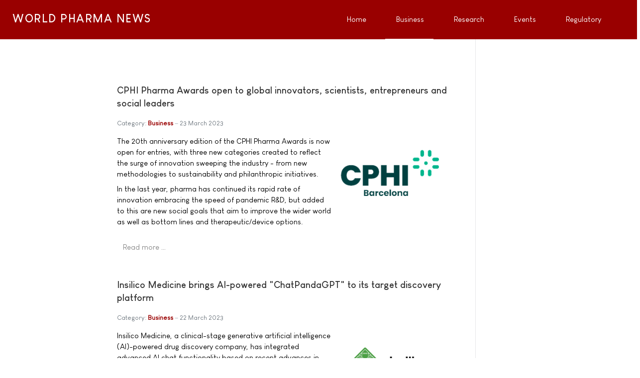

--- FILE ---
content_type: text/html; charset=utf-8
request_url: https://www.worldpharmanews.com/business-and-industry?type=546&start=161
body_size: 10963
content:
<!DOCTYPE html>
<html xmlns="http://www.w3.org/1999/xhtml" class="j4" xml:lang="en-gb" lang="en-gb" dir="ltr">

<head>
  
  <meta charset="utf-8">
	<meta name="description" content="Business &amp; Industry News Channel: Clinical Trials, Product, Corporate, Financial, Research, Development, Abbott, Amgen, AstraZeneca, Bayer, ">
	<meta name="generator" content="World Pharma News">
	<title>Business &amp; Industry News Channel</title>
	<link href="/business-and-industry?amp;start=2947&amp;type=rss&amp;format=feed" rel="alternate" type="application/rss+xml" title="RSS 2.0">
	<link href="/business-and-industry?amp;start=2947&amp;type=atom&amp;format=feed" rel="alternate" type="application/atom+xml" title="Atom 1.0">
	<link href="/business-and-industry?type=rss&amp;format=feed" rel="alternate" type="application/rss+xml" title="RSS 2.0">
	<link href="/business-and-industry?type=atom&amp;format=feed" rel="alternate" type="application/atom+xml" title="Atom 1.0">
	<link href="/favicon.ico" rel="shortcut icon" type="image/vnd.microsoft.icon">
<link href="/plugins/system/t4/themes/base/vendors/font-awesome5/css/all.min.css?f869939605088d09ba7f40715035fe0e" rel="stylesheet" />
	<link href="/plugins/system/t4/themes/base/vendors/font-awesome/css/font-awesome.min.css?f869939605088d09ba7f40715035fe0e" rel="stylesheet" />
	<link href="/media/vendor/joomla-custom-elements/css/joomla-alert.min.css?0.2.0" rel="stylesheet" />
	<link href="/plugins/system/t4/themes/base/vendors/js-offcanvas/_css/js-offcanvas.css" rel="stylesheet" />
	<link href="/templates/ja_stark/fonts/LouisGeorgeCafe/stylesheet.css" rel="stylesheet" />
	<link href="https://www.worldpharmanews.com/media/com_acym/css/module.min.css?v=842" rel="stylesheet" />
	<link href="/templates/ja_stark/css/template.css" rel="stylesheet" />
	<link href="/media/t4/css/17.css" rel="stylesheet" />
	<link href="/templates/ja_stark/local/css/custom.css?r=79" rel="stylesheet" />
<script src="/media/vendor/jquery/js/jquery.min.js?3.6.3"></script>
	<script src="/media/legacy/js/jquery-noconflict.min.js?04499b98c0305b16b373dff09fe79d1290976288"></script>
	<script src="/media/vendor/jquery-migrate/js/jquery-migrate.min.js?3.4.1"></script>
	<script src="/plugins/system/t4/themes/base/vendors/bootstrap/js/bootstrap.bundle.min.js?f869939605088d09ba7f40715035fe0e"></script>
	<script type="application/json" class="joomla-script-options new">{"joomla.jtext":{"ERROR":"Error","MESSAGE":"Message","NOTICE":"Notice","WARNING":"Warning","JCLOSE":"Close","JOK":"OK","JOPEN":"Open"},"system.paths":{"root":"","rootFull":"https:\/\/www.worldpharmanews.com\/","base":"","baseFull":"https:\/\/www.worldpharmanews.com\/"},"csrf.token":"ac490c0beab7343b58ff7f10bfebf179"}</script>
	<script src="/media/system/js/core.min.js?576eb51da909dcf692c98643faa6fc89629ead18"></script>
	<script src="/media/system/js/messages-es5.min.js?44e3f60beada646706be6569e75b36f7cf293bf9" nomodule defer></script>
	<script src="/media/vendor/bootstrap/js/bootstrap-es5.min.js?5.2.3" nomodule defer></script>
	<script src="/media/system/js/messages.min.js?7425e8d1cb9e4f061d5e30271d6d99b085344117" type="module"></script>
	<script src="/media/vendor/bootstrap/js/dropdown.min.js?5.2.3" type="module"></script>
	<script src="/media/vendor/bootstrap/js/collapse.min.js?5.2.3" type="module"></script>
	<script src="/plugins/system/t4/themes/base/vendors/js-offcanvas/_js/js-offcanvas.pkgd.js"></script>
	<script src="/plugins/system/t4/themes/base/vendors/bodyscrolllock/bodyScrollLock.min.js"></script>
	<script src="/plugins/system/t4/themes/base/js/offcanvas.js"></script>
	<script src="/templates/ja_stark/js/template.js"></script>
	<script src="/plugins/system/t4/themes/base/js/base.js?f869939605088d09ba7f40715035fe0e"></script>
	<script src="https://www.worldpharmanews.com/media/com_acym/js/module.min.js?v=842" defer></script>
	<script src="/plugins/system/t4/themes/base/js/megamenu.js"></script>
	<script>
        if(typeof acymModule === 'undefined'){
            var acymModule = [];
			acymModule['emailRegex'] = /^[a-z0-9!#$%&\'*+\/=?^_`{|}~-]+(?:\.[a-z0-9!#$%&\'*+\/=?^_`{|}~-]+)*\@([a-z0-9-]+\.)+[a-z0-9]{2,20}$/i;
			acymModule['NAMECAPTION'] = 'Name';
			acymModule['NAME_MISSING'] = 'Please enter your name';
			acymModule['EMAILCAPTION'] = 'Email';
			acymModule['VALID_EMAIL'] = 'Please enter a valid e-mail address';
			acymModule['VALID_EMAIL_CONFIRMATION'] = 'Email field and email confirmation field must be identical';
			acymModule['CAPTCHA_MISSING'] = 'The captcha is invalid, please try again';
			acymModule['NO_LIST_SELECTED'] = 'Please select the lists you want to subscribe to';
			acymModule['NO_LIST_SELECTED_UNSUB'] = 'Please select the lists you want to unsubscribe from';
            acymModule['ACCEPT_TERMS'] = 'Please check the Terms and Conditions / Privacy policy';
        }
		</script>
	<script>window.addEventListener("DOMContentLoaded", (event) => {
acymModule["excludeValuesformAcym98531"] = [];
acymModule["excludeValuesformAcym98531"]["1"] = "Name";
acymModule["excludeValuesformAcym98531"]["2"] = "Email";  });</script>


  <!--[if lt IE 9]>
    <script src="/media/jui/js/html5.js"></script>
  <![endif]-->
  <meta name="viewport"  content="width=device-width, initial-scale=1, maximum-scale=1, user-scalable=yes"/>
  <style  type="text/css">
    @-webkit-viewport   { width: device-width; }
    @-moz-viewport      { width: device-width; }
    @-ms-viewport       { width: device-width; }
    @-o-viewport        { width: device-width; }
    @viewport           { width: device-width; }
  </style>
  <meta name="HandheldFriendly" content="true"/>
  <meta name="apple-mobile-web-app-capable" content="YES"/>
  <!-- //META FOR IOS & HANDHELD -->
  <!-- Google tag (gtag.js) -->
<script async src="https://www.googletagmanager.com/gtag/js?id=G-VG0RBQN2Z7"></script>
<script>
  window.dataLayer = window.dataLayer || [];
  function gtag(){dataLayer.push(arguments);}
  gtag('js', new Date());

  gtag('config', 'G-VG0RBQN2Z7');
</script>

<script data-ad-client="ca-pub-7137927279719956" async src="https://pagead2.googlesyndication.com/pagead/js/adsbygoogle.js"></script>

<script>
  (function(i,s,o,g,r,a,m){i['GoogleAnalyticsObject']=r;i[r]=i[r]||function(){
  (i[r].q=i[r].q||[]).push(arguments)},i[r].l=1*new Date();a=s.createElement(o),
  m=s.getElementsByTagName(o)[0];a.async=1;a.src=g;m.parentNode.insertBefore(a,m)
  })(window,document,'script','//www.google-analytics.com/analytics.js','ga');

  ga('create', 'UA-332344-6', 'worldpharmanews.com');
  ga('send', 'pageview');

</script>

<script async='async' src='https://www.googletagservices.com/tag/js/gpt.js'></script>
<script>
  var googletag = googletag || {};
  googletag.cmd = googletag.cmd || [];
</script>

<script>
  googletag.cmd.push(function() {
    googletag.defineSlot('/1005808/WorldPharmaNews', [300, 250], 'div-gpt-ad-1496412022844-0').addService(googletag.pubads());
    googletag.defineSlot('/1005808/WorldPahrmaNews_300x250_Middle', [300, 250], 'div-gpt-ad-1496412022844-1').addService(googletag.pubads());
    googletag.defineSlot('/1005808/WorldPahrmaNews_300x250_Bottom', [300, 250], 'div-gpt-ad-1496412022844-2').addService(googletag.pubads());
    googletag.defineSlot('/1005808/WorldPharmaNews_468x60', [468, 60], 'div-gpt-ad-1496412022844-3').addService(googletag.pubads());
    googletag.defineSlot('/1005808/WorldPharmaNews_468x60_bottom', [468, 60], 'div-gpt-ad-1496412022844-4').addService(googletag.pubads());
    googletag.defineSlot('/1005808/WorldPahrmaNews_120x600_Skyscraper', [160, 600], 'div-gpt-ad-1496412022844-5').addService(googletag.pubads());
    googletag.defineSlot('/1005808/WorldPahrmaNews_120x600_Skyscraper_Bottom', [160, 600], 'div-gpt-ad-1496412022844-6').addService(googletag.pubads());
    googletag.pubads().enableSingleRequest();
    googletag.enableServices();
  });
</script>
</head>

<body class="site-default navigation-default theme-default layout-default nav-breakpoint-lg navigation-hide com_content view-category item-40" data-jver="4">
  
  <div class="t4-offcanvas" data-offcanvas-options='{"modifiers":"right,overlay"}' id="off-canvas-right" role="complementary" style="display:none;">
	<div class="t4-off-canvas-header">
	 		  <a href="https://www.worldpharmanews.com/" title="WORLD PHARMA NEWS">
	  	    	  	
	    	     	Off Canvas	    
	  	  </a>
	  		<button type="button" class="close js-offcanvas-close" data-dismiss="modal" aria-hidden="true">×</button>
	</div>

	<div class="t4-off-canvas-body menu-item-drill" data-effect="drill">
		<div class="t4-module module " id="Mod168"><div class="module-inner"><h3 class="module-title "><span>Main Menu</span></h3><div class="module-ct"><nav class="navbar">
<ul class="nav navbar-nav ">
<li class="nav-item item-202 default"><a href="/" itemprop="url" class="nav-link"><span itemprop="name">Home</span></a></li><li class="nav-item item-40 current active"><a href="/business-and-industry" itemprop="url" class="nav-link" aria-current="page"><span itemprop="name">Business</span></a></li><li class="nav-item item-27"><a href="/research-and-development" itemprop="url" class="nav-link"><span itemprop="name">Research</span></a></li><li class="nav-item item-28"><a href="/events" itemprop="url" class="nav-link"><span itemprop="name">Events</span></a></li><li class="nav-item item-25"><a href="/regulatory" itemprop="url" class="nav-link"><span itemprop="name">Regulatory</span></a></li></ul></nav></div></div></div>
	</div>

	</div>
  <main>
    <div class="t4-wrapper">
      <div class="t4-content">
        <div class="t4-content-inner">
          

<div id="t4-header" class="t4-section  t4-header  t4-palette-primary  t4-sticky">
<div class="t4-section-inner container"><div class="t4-row row">
<div class="t4-col logo col col-lg-2">
<div class="navbar-brand logo-text">
    <a href="https://www.worldpharmanews.com/" title="WORLD PHARMA NEWS">
        	
          <span class="site-name">WORLD PHARMA NEWS</span>          
    </a>
  </div>

</div>
<div class="t4-col mainnav col">
<div class="t4-navbar">
  
<nav class="navbar navbar-expand-lg">
<div id="t4-megamenu-mainmenu" class="t4-megamenu collapse navbar-collapse">

<ul class="nav navbar-nav level0"  itemscope="itemscope" itemtype="http://www.schema.org/SiteNavigationElement">
<li class="nav-item default has-icon" data-id="202" data-level="1"><a href="/" itemprop="url" class="nav-link"><span itemprop="name"><i class="fa fa-home" aria-hidden="true"></i>Home</span></a></li><li class="nav-item current active has-icon" data-id="40" data-level="1"><a href="/business-and-industry" itemprop="url" class="nav-link" aria-current="page"><span itemprop="name"><i class="fa fa-line-chart" aria-hidden="true"></i>Business</span></a></li><li class="nav-item has-icon" data-id="27" data-level="1"><a href="/research-and-development" itemprop="url" class="nav-link"><span itemprop="name"><i class="fa fa-flask" aria-hidden="true"></i>Research</span></a></li><li class="nav-item has-icon" data-id="28" data-level="1"><a href="/events" itemprop="url" class="nav-link"><span itemprop="name"><i class="fa fa-calendar-check-o" aria-hidden="true"></i>Events</span></a></li><li class="nav-item has-icon" data-id="25" data-level="1"><a href="/regulatory" itemprop="url" class="nav-link"><span itemprop="name"><i class="fa fa-balance-scale" aria-hidden="true"></i>Regulatory</span></a></li></ul></div>
</nav>

  <span id="triggerButton" class="btn js-offcanvas-trigger t4-offcanvas-toggle d-lg-none" data-offcanvas-trigger="off-canvas-right"><i class="fa fa-bars toggle-bars"></i></span>
</div>

</div>
</div></div>
</div>


<div id="t4-mainbody" class="t4-section  t4-mainbody">
<div class="t4-section-inner container"><div class="t4-row row">
<div class="t4-col component col-md">
<div id="system-message-container" aria-live="polite"></div>
<div class="com-content-category-blog blog" itemscope itemtype="https://schema.org/Blog">
	
		
	
	
	
	
		
	
							<div class="com-content-category-blog__items blog-items">
		<div class="items-row cols-1 row">
		
				<div class="col-12 col-md-12 col-lg-12">
					<div class="item" itemprop="blogPost" itemscope itemtype="https://schema.org/BlogPosting">
						

<div class="item-content">
			<div class="system-unpublished">
	
	
	<div class="page-header">
					<h2 itemprop="headline">
									CPHI Pharma Awards open to global innovators, scientists, entrepreneurs and social leaders							</h2>
		
		
			</div>

	<div class="article-aside">

				
					<dl class="article-info text-muted">

	
		<dt class="article-info-term">
							Details					</dt>

		
		
					<dd class="category-name">
						Category: <a href="/business" itemprop="genre">Business</a>	</dd>		
		
					<dd class="published">
	<time datetime="2023-03-23T19:00:00+01:00" itemprop="datePublished">
		23 March 2023	</time>
</dd>
		
	
			
		
			</dl>
		
		
	</div>

		
	
		
	<div class="item-intro">
		<img src="/images/logo/cphi_barcelona.png" alt="CPHI Barcelona 2023" align="right" title="CPHI Barcelona 2023" style="width:240px;" class="caption" />The 20th anniversary edition of the CPHI Pharma Awards is now open for entries, with three new categories created to reflect the surge of innovation sweeping the industry - from new methodologies to sustainability and philanthropic initiatives.
<p>
In the last year, pharma has continued its rapid rate of innovation embracing the speed of pandemic R&D, but added to this are new social goals that aim to improve the wider world as well as bottom lines and therapeutic/device options.	</div>
	
	
	
		
<p class="readmore">
			<a class="btn btn-readmore" href="/business/6287-cphi-pharma-awards-open-to-global-innovators-scientists-entrepreneurs-and-social-leaders" itemprop="url" aria-label="Read more &hellip; CPHI Pharma Awards open to global innovators, scientists, entrepreneurs and social leaders">
			Read more &hellip;		</a>
	</p>

	
		</div>
	</div>

					</div><!-- end item -->
				</div><!-- end span -->
			
		
				<div class="col-12 col-md-12 col-lg-12">
					<div class="item" itemprop="blogPost" itemscope itemtype="https://schema.org/BlogPosting">
						

<div class="item-content">
			<div class="system-unpublished">
	
	
	<div class="page-header">
					<h2 itemprop="headline">
									Insilico Medicine brings AI-powered &quot;ChatPandaGPT&quot; to its target discovery platform							</h2>
		
		
			</div>

	<div class="article-aside">

				
					<dl class="article-info text-muted">

	
		<dt class="article-info-term">
							Details					</dt>

		
		
					<dd class="category-name">
						Category: <a href="/business" itemprop="genre">Business</a>	</dd>		
		
					<dd class="published">
	<time datetime="2023-03-22T12:00:00+01:00" itemprop="datePublished">
		22 March 2023	</time>
</dd>
		
	
			
		
			</dl>
		
		
	</div>

		
	
		
	<div class="item-intro">
		<img src="/images/logo/insilico.png" alt="Insilico Medicine" align="right" title="Insilico Medicine" style="width:240px;" class="caption" />Insilico Medicine, a clinical-stage generative artificial intelligence (AI)-powered drug discovery company, has integrated advanced AI chat functionality based on recent advances in large language models into its PandaOmics platform. The new feature, "ChatPandaGPT," enables researchers to have natural language conversations with the platform and efficiently navigate and analyze large datasets, facilitating the discovery of potential therapeutic targets and biomarkers in a more efficient manner.	</div>
	
	
	
		
<p class="readmore">
			<a class="btn btn-readmore" href="/business/6286-insilico-medicine-brings-ai-powered-chatpandagpt-to-its-target-discovery-platform" itemprop="url" aria-label="Read more &hellip; Insilico Medicine brings AI-powered &quot;ChatPandaGPT&quot; to its target discovery platform">
			Read more &hellip;		</a>
	</p>

	
		</div>
	</div>

					</div><!-- end item -->
				</div><!-- end span -->
			
		
				<div class="col-12 col-md-12 col-lg-12">
					<div class="item" itemprop="blogPost" itemscope itemtype="https://schema.org/BlogPosting">
						

<div class="item-content">
			<div class="system-unpublished">
	
	
	<div class="page-header">
					<h2 itemprop="headline">
									BlueRock Therapeutics to incorporate wearable and invisible contactless digital health technologies from Rune Labs and Emerald Innovations in Parkinson&#039;s disease clinical trial							</h2>
		
		
			</div>

	<div class="article-aside">

				
					<dl class="article-info text-muted">

	
		<dt class="article-info-term">
							Details					</dt>

		
		
					<dd class="category-name">
						Category: <a href="/bayer" itemprop="genre">Bayer</a>	</dd>		
		
					<dd class="published">
	<time datetime="2023-03-21T10:00:00+01:00" itemprop="datePublished">
		21 March 2023	</time>
</dd>
		
	
			
		
			</dl>
		
		
	</div>

		
	
		
	<div class="item-intro">
		<img src="/images/logo/bayer.png" alt="Bayer" align="right" title="Bayer" style="width:240px;" class="caption" />BlueRock Therapeutics LP, a clinical stage biopharmaceutical company and wholly-owned, independently operated subsidiary of Bayer AG, announced a collaboration with Rune Labs and Emerald Innovations focused on using wearable and invisible contactless digital health technology to improve monitoring and data collection for Parkinson's disease clinical trials. 	</div>
	
	
	
		
<p class="readmore">
			<a class="btn btn-readmore" href="/bayer/6284-bluerock-therapeutics-to-incorporate-wearable-and-invisible-contactless-digital-health-technologies-from-rune-labs-and-emerald-innovations-in-parkinson-s-disease-clinical-trial" itemprop="url" aria-label="Read more &hellip; BlueRock Therapeutics to incorporate wearable and invisible contactless digital health technologies from Rune Labs and Emerald Innovations in Parkinson&#039;s disease clinical trial">
			Read more &hellip;		</a>
	</p>

	
		</div>
	</div>

					</div><!-- end item -->
				</div><!-- end span -->
			
		
				<div class="col-12 col-md-12 col-lg-12">
					<div class="item" itemprop="blogPost" itemscope itemtype="https://schema.org/BlogPosting">
						

<div class="item-content">
			<div class="system-unpublished">
	
	
	<div class="page-header">
					<h2 itemprop="headline">
									Novartis Tafinlar + Mekinist approved by FDA for pediatric patients with BRAF V600E low-grade glioma							</h2>
		
		
			</div>

	<div class="article-aside">

				
					<dl class="article-info text-muted">

	
		<dt class="article-info-term">
							Details					</dt>

		
		
					<dd class="category-name">
						Category: <a href="/novartis" itemprop="genre">Novartis</a>	</dd>		
		
					<dd class="published">
	<time datetime="2023-03-17T10:00:00+01:00" itemprop="datePublished">
		17 March 2023	</time>
</dd>
		
	
			
		
			</dl>
		
		
	</div>

		
	
		
	<div class="item-intro">
		<img src="/images/logo/novartis.png" alt="Novartis" align="right" title="Novartis" style="width:240px;" class="caption" />Novartis today announced the U.S. Food and Drug Administration (FDA) granted approval for Tafinlar® (dabrafenib) + Mekinist® (trametinib) for the treatment of pediatric patients 1 year of age and older with low-grade glioma (LGG) with a BRAF V600E mutation who require systemic therapy. The FDA also approved liquid formulations of Tafinlar and Mekinist, marking the first time a BRAF/MEK inhibitor has been developed in a formulation suitable for patients as young as one year of age.	</div>
	
	
	
		
<p class="readmore">
			<a class="btn btn-readmore" href="/novartis/6282-novartis-tafinlar-mekinist-approved-by-fda-for-pediatric-patients-with-braf-v600e-low-grade-glioma" itemprop="url" aria-label="Read more &hellip; Novartis Tafinlar + Mekinist approved by FDA for pediatric patients with BRAF V600E low-grade glioma">
			Read more &hellip;		</a>
	</p>

	
		</div>
	</div>

					</div><!-- end item -->
				</div><!-- end span -->
			
		
				<div class="col-12 col-md-12 col-lg-12">
					<div class="item" itemprop="blogPost" itemscope itemtype="https://schema.org/BlogPosting">
						

<div class="item-content">
			<div class="system-unpublished">
	
	
	<div class="page-header">
					<h2 itemprop="headline">
									AstraZeneca launches call for entries to the 2023 global R&amp;D Postdoctoral Challenge							</h2>
		
		
			</div>

	<div class="article-aside">

				
					<dl class="article-info text-muted">

	
		<dt class="article-info-term">
							Details					</dt>

		
		
					<dd class="category-name">
						Category: <a href="/astrazeneca" itemprop="genre">AstraZeneca</a>	</dd>		
		
					<dd class="published">
	<time datetime="2023-03-15T10:00:00+01:00" itemprop="datePublished">
		15 March 2023	</time>
</dd>
		
	
			
		
			</dl>
		
		
	</div>

		
	
		
	<div class="item-intro">
		<img src="/images/logo/astrazeneca.png" alt="AstraZeneca" align="right" title="AstraZeneca" style="width:240px;" class="caption" />AstraZeneca has announced the launch of the 2023 R&D Postdoctoral Challenge, an initiative designed to accelerate ideas to transform the treatment of some of the world’s most complex diseases.
<p>
The R&D Postdoctoral Challenge has been designed to drive R&D productivity, promote diversity of thought and stimulate research opportunities across the globe.	</div>
	
	
	
		
<p class="readmore">
			<a class="btn btn-readmore" href="/astrazeneca/6280-astrazeneca-launches-call-for-entries-to-the-2023-global-r-d-postdoctoral-challenge" itemprop="url" aria-label="Read more &hellip; AstraZeneca launches call for entries to the 2023 global R&amp;D Postdoctoral Challenge">
			Read more &hellip;		</a>
	</p>

	
		</div>
	</div>

					</div><!-- end item -->
				</div><!-- end span -->
			
		
				<div class="col-12 col-md-12 col-lg-12">
					<div class="item" itemprop="blogPost" itemscope itemtype="https://schema.org/BlogPosting">
						

<div class="item-content">
			<div class="system-unpublished">
	
	
	<div class="page-header">
					<h2 itemprop="headline">
									Pfizer invests $43 billion to battle cancer							</h2>
		
		
			</div>

	<div class="article-aside">

				
					<dl class="article-info text-muted">

	
		<dt class="article-info-term">
							Details					</dt>

		
		
					<dd class="category-name">
						Category: <a href="/pfizer" itemprop="genre">Pfizer</a>	</dd>		
		
					<dd class="published">
	<time datetime="2023-03-13T10:00:00+01:00" itemprop="datePublished">
		13 March 2023	</time>
</dd>
		
	
			
		
			</dl>
		
		
	</div>

		
	
		
	<div class="item-intro">
		<img src="/images/logo/pfizer.png" alt="Pfizer" align="right" title="Pfizer" style="width:240px;" class="caption" />Pfizer Inc. (NYSE: PFE) and Seagen Inc. (Nasdaq: SGEN) today announced that they have entered into a definitive merger agreement under which Pfizer will acquire Seagen, a global biotechnology company that discovers, develops and commercializes transformative cancer medicines, for $229 in cash per Seagen share for a total enterprise value of $43 billion.	</div>
	
	
	
		
<p class="readmore">
			<a class="btn btn-readmore" href="/pfizer/6277-pfizer-invests-43-billion-to-battle-cancer" itemprop="url" aria-label="Read more &hellip; Pfizer invests $43 billion to battle cancer">
			Read more &hellip;		</a>
	</p>

	
		</div>
	</div>

					</div><!-- end item -->
				</div><!-- end span -->
			
		
				<div class="col-12 col-md-12 col-lg-12">
					<div class="item" itemprop="blogPost" itemscope itemtype="https://schema.org/BlogPosting">
						

<div class="item-content">
			<div class="system-unpublished">
	
	
	<div class="page-header">
					<h2 itemprop="headline">
									Pfizer&#039;s ZAVZPRET™ (zavegepant) migraine nasal spray receives FDA approval							</h2>
		
		
			</div>

	<div class="article-aside">

				
					<dl class="article-info text-muted">

	
		<dt class="article-info-term">
							Details					</dt>

		
		
					<dd class="category-name">
						Category: <a href="/pfizer" itemprop="genre">Pfizer</a>	</dd>		
		
					<dd class="published">
	<time datetime="2023-03-10T10:00:00+01:00" itemprop="datePublished">
		10 March 2023	</time>
</dd>
		
	
			
		
			</dl>
		
		
	</div>

		
	
		
	<div class="item-intro">
		<img src="/images/logo/pfizer.png" alt="Pfizer" align="right" title="Pfizer" style="width:240px;" class="caption" />Pfizer Inc. (NYSE: PFE) today announced the U.S. Food and Drug Administration (FDA) has approved ZAVZPRET™ (zavegepant), the first and only calcitonin gene-related peptide (CGRP) receptor antagonist nasal spray for the acute treatment of migraine with or without aura in adults. In its pivotal Phase 3 study, ZAVZPRET was statistically superior to placebo on the co-primary endpoints of pain freedom and freedom from most bothersome symptom at two hours post-dose.	</div>
	
	
	
		
<p class="readmore">
			<a class="btn btn-readmore" href="/pfizer/6276-pfizer-s-zavzpret-zavegepant-migraine-nasal-spray-receives-fda-approval" itemprop="url" aria-label="Read more &hellip; Pfizer&#039;s ZAVZPRET™ (zavegepant) migraine nasal spray receives FDA approval">
			Read more &hellip;		</a>
	</p>

	
		</div>
	</div>

					</div><!-- end item -->
				</div><!-- end span -->
			
					</div>
		</div>
	
			<div class="items-more">
			<section class="items-more">
	<h3>More Pharma News ...</h3>
	<ol class="com-content-category-blog__links nav nav-tabs nav-stacked">
					<li class="com-content-category-blog__link">
				<a href="/gsk/6272-us-fda-advisory-committee-votes-to-support-effectiveness-and-safety-of-gsk-s-respiratory-syncytial-virus-older-adult-vaccine-candidate">
					US FDA Advisory Committee votes to support effectiveness and safety of GSK's respiratory syncytial virus older adult vaccine candidate</a>
			</li>
					<li class="com-content-category-blog__link">
				<a href="/pfizer/6269-pfizer-receives-positive-fda-advisory-committee-votes-supporting-potential-approval-for-vaccine-candidate-to-help-combat-rsv-in-older-adults">
					Pfizer receives positive FDA Advisory Committee votes supporting potential approval for vaccine candidate to help combat RSV in older adults</a>
			</li>
					<li class="com-content-category-blog__link">
				<a href="/astrazeneca/6265-astrazeneca-enters-license-agreement-with-kym-biosciences-for-cmg901-a-claudin-18-2-antibody-drug-conjugate">
					AstraZeneca enters license agreement with KYM Biosciences for CMG901, a Claudin-18.2 antibody drug conjugate</a>
			</li>
					<li class="com-content-category-blog__link">
				<a href="/pfizer/6264-pfizer-s-elranatamab-receives-fda-and-ema-filing-acceptance">
					Pfizer's elranatamab receives FDA and EMA filing acceptance</a>
			</li>
					<li class="com-content-category-blog__link">
				<a href="/pfizer/6261-pfizer-announces-the-lancet-neurology-has-published-phase-3-data-for-zavegepant-for-the-acute-treatment-of-migraine-in-adults">
					Pfizer announces The Lancet Neurology has published Phase 3 data for zavegepant for the acute treatment of migraine in adults</a>
			</li>
					<li class="com-content-category-blog__link">
				<a href="/roche/6259-roche-announces-donation-of-essential-medicines-and-diagnostic-solutions-to-the-people-affected-by-the-devastating-earthquake-in-tuerkiye-and-syria">
					Roche announces donation of essential medicines and diagnostic solutions to the people affected by the devastating earthquake in Türkiye and Syria</a>
			</li>
					<li class="com-content-category-blog__link">
				<a href="/bayer/6257-kerendia-finerenone-granted-expanded-indication-in-the-eu-for-broad-range-of-patients-with-chronic-kidney-disease-and-type-2-diabetes">
					Kerendia™ (finerenone) granted expanded indication in the EU for broad range of patients with chronic kidney disease and type 2 diabetes</a>
			</li>
			</ol>
</section>
		</div>
	
				<div class="com-content-category-blog__navigation w-100 d-flex justify-content-between align-items-center flex-row-reverse">
						<div class="com-content-category-blog__pagination">
				<nav role="navigation" aria-label="Pagination">
	<ul class="pagination">
			<li class="page-item">
		<a aria-label="Go to start page" href="/business-and-industry?amp;start=2947&amp;type=840" class="page-link">
			<span class="fa fa-angle-double-left" aria-hidden="true"></span>		</a>
	</li>
			<li class="page-item">
		<a aria-label="Go to previous page" href="/business-and-industry?amp;start=2947&amp;type=840&amp;start=154" class="page-link">
			<span class="fa fa-angle-left" aria-hidden="true"></span>		</a>
	</li>

						<li class="page-item">
		<a aria-label="Go to page 19" href="/business-and-industry?amp;start=2947&amp;type=840&amp;start=126" class="page-link">
			19		</a>
	</li>
						<li class="page-item">
		<a aria-label="Go to page 20" href="/business-and-industry?amp;start=2947&amp;type=840&amp;start=133" class="page-link">
			20		</a>
	</li>
						<li class="page-item">
		<a aria-label="Go to page 21" href="/business-and-industry?amp;start=2947&amp;type=840&amp;start=140" class="page-link">
			21		</a>
	</li>
						<li class="page-item">
		<a aria-label="Go to page 22" href="/business-and-industry?amp;start=2947&amp;type=840&amp;start=147" class="page-link">
			22		</a>
	</li>
						<li class="page-item">
		<a aria-label="Go to page 23" href="/business-and-industry?amp;start=2947&amp;type=840&amp;start=154" class="page-link">
			23		</a>
	</li>
							<li class="active page-item">
		<span aria-current="true" aria-label="Page 24" class="page-link">24</span>
	</li>
						<li class="page-item">
		<a aria-label="Go to page 25" href="/business-and-industry?amp;start=2947&amp;type=840&amp;start=168" class="page-link">
			25		</a>
	</li>
						<li class="page-item">
		<a aria-label="Go to page 26" href="/business-and-industry?amp;start=2947&amp;type=840&amp;start=175" class="page-link">
			26		</a>
	</li>
						<li class="page-item">
		<a aria-label="Go to page 27" href="/business-and-industry?amp;start=2947&amp;type=840&amp;start=182" class="page-link">
			27		</a>
	</li>
						<li class="page-item">
		<a aria-label="Go to page 28" href="/business-and-industry?amp;start=2947&amp;type=840&amp;start=189" class="page-link">
			28		</a>
	</li>
		
			<li class="page-item">
		<a aria-label="Go to next page" href="/business-and-industry?amp;start=2947&amp;type=840&amp;start=168" class="page-link">
			<span class="fa fa-angle-right" aria-hidden="true"></span>		</a>
	</li>
			<li class="page-item">
		<a aria-label="Go to end page" href="/business-and-industry?amp;start=2947&amp;type=840&amp;start=3521" class="page-link">
			<span class="fa fa-angle-double-right" aria-hidden="true"></span>		</a>
	</li>
	</ul>
</nav>
			</div>
		</div>
	</div>

</div>
<div class="t4-col sidebar-l col-sm col-md-2 order-md-first">
<div class="t4-module module " id="Mod110"><div class="module-inner"><div class="module-ct">

<div class="custom"  >
	<div style='float: right;'>
<div id='div-gpt-ad-1496412022844-5' style='height:600px; width:160px;'>
<script>
googletag.cmd.push(function() { googletag.display('div-gpt-ad-1496412022844-5'); });
</script>
</div>
</div></div>
</div></div></div>
</div>
<div class="t4-col sidebar-r col-sm col-md-3">
<div class="t4-module module " id="Mod107"><div class="module-inner"><div class="module-ct">

<div class="custom"  >
	<div id='div-gpt-ad-1496412022844-0' style='height:250px; width:300px;'>
<script>
googletag.cmd.push(function() { googletag.display('div-gpt-ad-1496412022844-0'); });
</script>
</div></div>
</div></div></div><div class="t4-module module " id="Mod119"><div class="module-inner"><div class="module-ct">

<div class="custom"  >
	<div id='div-gpt-ad-1496412022844-1' style='height:250px; width:300px;'>
<script>
googletag.cmd.push(function() { googletag.display('div-gpt-ad-1496412022844-1'); });
</script>
</div></div>
</div></div></div>
</div>
</div></div>
</div>

<div id="t4-footer" class="t4-section  t4-footer">
<div class="t4-section-inner container"><div class="t4-row row">
<div class="t4-col bottom-a col-sm">
<div class="t4-module module " id="Mod45"><div class="module-inner"><h3 class="module-title "><span>Business & Industry</span></h3><div class="module-ct"><ul class="latestnews mod-list">
	<li>
		<a href="/merck/7008-merck-to-complete-acquisition-of-cidara-therapeutics">
			<span itemprop="name">
				Merck to complete acquisition of Cidara Therapeutics			</span>
		</a>
	</li>
	<li>
		<a href="/bayer/7004-bayer-and-cradle-enter-collaboration-to-enhance-ai-enabled-antibody-discovery-and-optimization">
			<span itemprop="name">
				Bayer and Cradle enter collaboration to enhance AI-enabled antibody discovery and optimization			</span>
		</a>
	</li>
	<li>
		<a href="/pfizer/6960-pfizer-files-lawsuit-against-metsera-and-its-directors-and-novo-nordisk-for-breach-of-merger-agreement">
			<span itemprop="name">
				Pfizer files lawsuit against Metsera and its directors and Novo Nordisk for breach of merger agreement			</span>
		</a>
	</li>
	<li>
		<a href="/pfizer/6959-pfizer-receives-early-clearance-from-u-s-federal-trade-commission-for-metsera-acquisition">
			<span itemprop="name">
				Pfizer receives early clearance from U.S. Federal Trade Commission for Metsera acquisition			</span>
		</a>
	</li>
	<li>
		<a href="/pfizer/6958-pfizer-addresses-proposal-for-metsera">
			<span itemprop="name">
				Pfizer addresses proposal for Metsera			</span>
		</a>
	</li>
</ul>
</div></div></div>
</div>
<div class="t4-col bottom-b col-sm">
<div class="t4-module module " id="Mod51"><div class="module-inner"><h3 class="module-title "><span>Research & Development</span></h3><div class="module-ct"><ul class="latestnews mod-list">
	<li>
		<a href="/research/7012-new-epivinf-study-highlights-a-promising-model-for-long-covid-research">
			<span itemprop="name">
				New EPIVINF study highlights a promising model for Long COVID research			</span>
		</a>
	</li>
	<li>
		<a href="/research/7011-plant-discovery-could-lead-to-new-ways-of-producing-medicines">
			<span itemprop="name">
				Plant discovery could lead to new ways of producing medicines			</span>
		</a>
	</li>
	<li>
		<a href="/research/7010-a-protein-found-in-the-gi-tract-can-neutralize-many-bacteria">
			<span itemprop="name">
				A protein found in the GI tract can neutralize many bacteria			</span>
		</a>
	</li>
	<li>
		<a href="/research/7009-new-drug-candidate-reverses-metabolic-liver-disease-and-fibrosis">
			<span itemprop="name">
				New drug candidate reverses metabolic liver disease and fibrosis			</span>
		</a>
	</li>
	<li>
		<a href="/research/7007-one-in-four-older-americans-with-dementia-prescribed-risky-brain-altering-drugs">
			<span itemprop="name">
				One in four older Americans with dementia prescribed risky brain-altering drugs			</span>
		</a>
	</li>
	<li>
		<a href="/research/7006-higher-consumption-of-food-preservatives-is-associated-with-an-increased-risk-of-type-2-diabetes">
			<span itemprop="name">
				Higher consumption of food preservatives is associated with an increased risk of type 2 diabetes			</span>
		</a>
	</li>
	<li>
		<a href="/research/7005-blood-test-reveals-risk-of-multimorbidity">
			<span itemprop="name">
				Blood test reveals risk of multimorbidity			</span>
		</a>
	</li>
</ul>
</div></div></div>
</div>
<div class="t4-col bottom-c col-sm">
<div class="t4-module module " id="Mod116"><div class="module-inner"><h3 class="module-title "><span>Conferences & Events</span></h3><div class="module-ct"><ul class="latestnews mod-list">
	<li>
		<a href="/events/6244-sae-media-group-proudly-presents-the-4th-annual-ai-in-drug-discovery-conference">
			<span itemprop="name">
				SAE Media Group proudly presents the 4th Annual AI in Drug Discovery Conference			</span>
		</a>
	</li>
	<li>
		<a href="/events/6234-sae-media-group-s-6th-annual-3d-cell-culture-conference">
			<span itemprop="name">
				SAE Media Group's 6th annual 3D Cell Culture Conference			</span>
		</a>
	</li>
	<li>
		<a href="/events/6205-cphi-frankfurt-returns-to-pre-pandemic-strength-as-pharma-industry-booms-again">
			<span itemprop="name">
				CPHI Frankfurt returns to pre-pandemic strength as pharma industry booms again			</span>
		</a>
	</li>
	<li>
		<a href="/events/6196-14th-annual-rna-therapeutics-investigating-the-next-generation-of-genetic-medicine-through-rna-based-therapies">
			<span itemprop="name">
				14th Annual RNA Therapeutics: Investigating the next generation of genetic medicine through RNA based therapies			</span>
		</a>
	</li>
	<li>
		<a href="/events/6176-cphi-excellence-in-pharma-award-winners-2022">
			<span itemprop="name">
				CPHI Excellence in Pharma Award Winners 2022			</span>
		</a>
	</li>
	<li>
		<a href="/events/6175-cphi-frankfurt-report-predicts-huge-funding-overhang-to-drive-contract-services-growth">
			<span itemprop="name">
				CPHI Frankfurt Report predicts huge funding overhang to drive contract services growth			</span>
		</a>
	</li>
	<li>
		<a href="/events/6173-cphi-frankfurt-2022-global-pharma-confidence-hits-record-high-in-the-annual-cphi-pharma-index">
			<span itemprop="name">
				CPHI Frankfurt 2022: Global pharma confidence hits record high in the annual CPHI Pharma Index			</span>
		</a>
	</li>
</ul>
</div></div></div>
</div>
<div class="t4-col bottom-d col-sm">
<div class="t4-module module " id="Mod20"><div class="module-inner"><h3 class="module-title "><span>Regulatory Affairs</span></h3><div class="module-ct"><ul class="latestnews mod-list">
	<li>
		<a href="/fda/6981-fda-expands-artificial-intelligence-capabilities-with-agentic-ai-deployment">
			<span itemprop="name">
				FDA expands artificial intelligence capabilities with agentic AI deployment			</span>
		</a>
	</li>
	<li>
		<a href="/fda/6713-fda-approves-first-gene-therapy-for-treatment-of-aromatic-l-amino-acid-decarboxylase-deficiency">
			<span itemprop="name">
				FDA approves first gene therapy for treatment of aromatic L-amino acid decarboxylase deficiency			</span>
		</a>
	</li>
	<li>
		<a href="/fda/6689-fda-approves-new-treatment-for-hemophilia-a-or-b">
			<span itemprop="name">
				FDA approves new treatment for hemophilia A or B			</span>
		</a>
	</li>
	<li>
		<a href="/fda/6675-fda-approves-nasal-spray-influenza-vaccine-for-self-or-caregiver-administration">
			<span itemprop="name">
				FDA approves nasal spray influenza vaccine for self- or caregiver-administration			</span>
		</a>
	</li>
	<li>
		<a href="/fda/6649-fda-approves-first-nasal-spray-for-treatment-of-anaphylaxis">
			<span itemprop="name">
				FDA approves first nasal spray for treatment of anaphylaxis			</span>
		</a>
	</li>
</ul>
</div></div></div>
</div>
</div></div>
</div>

<div id="t4-footnav" class="t4-section  t4-footnav  t4-palette-dark">
<div class="t4-section-inner container"><div class="t4-row row">
<div class="t4-col stay-updated-on-the-breaking-news! col-sm-12 col-md-3">
<div class="t4-module module " id="Mod172"><div class="module-inner"><h3 class="module-title "><span>Stay updated on the Breaking News!</span></h3><div class="module-ct">	<div class="acym_module " id="acym_module_formAcym98531">
		<div class="acym_fulldiv" id="acym_fulldiv_formAcym98531" >
			<form enctype="multipart/form-data"
				  id="formAcym98531"
				  name="formAcym98531"
				  method="POST"
				  action="/component/acym/frontusers?tmpl=component"
				  onsubmit="return submitAcymForm('subscribe','formAcym98531', 'acymSubmitSubForm')">
				<div class="acym_module_form">
                    
<div class="acym_form">
    <div class="onefield fieldacy1 acyfield_text" id="field_1"><input  name="user[name]" placeholder="Name" value="" data-authorized-content="{&quot;0&quot;:&quot;all&quot;,&quot;regex&quot;:&quot;&quot;,&quot;message&quot;:&quot;Incorrect value for the field Name&quot;}" type="text" class="cell  "><div class="acym__field__error__block" data-acym-field-id="1"></div></div><div class="onefield fieldacy2 acyfield_text" id="field_2"><input id="email_field_836"  name="user[email]" placeholder="Email" value="" data-authorized-content="{&quot;0&quot;:&quot;all&quot;,&quot;regex&quot;:&quot;&quot;,&quot;message&quot;:&quot;Incorrect value for the field Email&quot;}" required type="email" class="cell acym__user__edit__email  "><div class="acym__field__error__block" data-acym-field-id="2"></div></div></div>

<p class="acysubbuttons">
<noscript>
    Please enable the javascript to submit this form</noscript>
<input type="button"
	   class="btn btn-primary button subbutton"
	   value="Subscribe now, it's free!"
	   name="Submit"
	   onclick="try{ return submitAcymForm('subscribe','formAcym98531', 'acymSubmitSubForm'); }catch(err){alert('The form could not be submitted '+err);return false;}" />
</p>
				</div>

				<input type="hidden" name="ctrl" value="frontusers" />
				<input type="hidden" name="task" value="notask" />
				<input type="hidden" name="option" value="com_acym" />

                
				<input type="hidden" name="ajax" value="1" />
				<input type="hidden" name="successmode" value="replace" />
				<input type="hidden" name="acy_source" value="Module n°172" />
				<input type="hidden" name="hiddenlists" value="1" />
				<input type="hidden" name="fields" value="name,email" />
				<input type="hidden" name="acyformname" value="formAcym98531" />
				<input type="hidden" name="acysubmode" value="mod_acym" />
				<input type="hidden" name="confirmation_message" value="" />

                			</form>
		</div>
	</div>
</div></div></div>
</div>
<div class="t4-col footnav-1 col-sm col-md-3">
<div class="t4-module module_dark " id="Mod105"><div class="module-inner"><h3 class="module-title "><span>About</span></h3><div class="module-ct">

<div class="custom"  >
	<a href="/">Home</a><br />
<a href="/advertise">Advertise</a><br />
<a href="/terms-and-conditions">Privacy</a><br />
<a href="#" rel="nofollow" aria-label="Cookie Preferences" data-cc="c-settings" aria-haspopup="dialog">Cookie Preferences</a><br />
<a href="/terms-and-conditions#section1">Terms of Use</a><br />
<a href="/contact">Contact</a><br /></div>
</div></div></div>
</div>
<div class="t4-col footnav-2 col-sm col-md-3">
<div class="t4-module module_ver3 " id="Mod118"><div class="module-inner"><h3 class="module-title "><span>Top News Channels</span></h3><div class="module-ct">

<div class="custom"  >
	<i class="fa fa-newspaper-o"></i> <a href="/business-and-industry">Industry</a><br />
<i class="fa fa-newspaper-o"></i> <a href="/research">Research</a><br />
<i class="fa fa-newspaper-o"></i> <a href="/regulatory">Regulatory</a><br />
<br />
<a class="btn btn-primary" href="/advertise" role="button">Submit Your News!</a></div>
</div></div></div>
</div>
<div class="t4-col footnav-3 col-sm col-md-3">
<div class="t4-module module " id="Mod135"><div class="module-inner"><h3 class="module-title "><span>Follow / Join us</span></h3><div class="module-ct">

<div class="custom"  >
	Didn't we got you connected? If not, please note the following magic buttons:<br />
<i class="fa fa-facebook-square"></i> <a href="http://www.facebook.com/worldpharmanews" rel="nofollow" target="_blank">Facebook</a><br />
<i class="fa fa-twitter-square"></i> <a href="http://twitter.com/worldpharmanews" rel="nofollow" target="_blank">Twitter</a><br />
<i class="fa  fa-linkedin-square"></i> <a href="https://www.linkedin.com/groups/40567" rel="nofollow" target="_blank" title="Linkedin">LinkedIn</a><br />
<i class="fa fa-rss-square"></i> <a href="/?format=feed&amp;type=rss" rel="nofollow" target="_blank">RSS</a></div>
</div></div></div>
</div>
</div></div>
</div><a href='javascript:' id='back-to-top'><i class='fa fa-chevron-up'></i></a>
        </div>
      </div>
    </div>
  </main>
  
</body>
</html>


--- FILE ---
content_type: text/html; charset=utf-8
request_url: https://www.google.com/recaptcha/api2/aframe
body_size: 268
content:
<!DOCTYPE HTML><html><head><meta http-equiv="content-type" content="text/html; charset=UTF-8"></head><body><script nonce="8XNN8Q3mceVTGIP8OjrfDQ">/** Anti-fraud and anti-abuse applications only. See google.com/recaptcha */ try{var clients={'sodar':'https://pagead2.googlesyndication.com/pagead/sodar?'};window.addEventListener("message",function(a){try{if(a.source===window.parent){var b=JSON.parse(a.data);var c=clients[b['id']];if(c){var d=document.createElement('img');d.src=c+b['params']+'&rc='+(localStorage.getItem("rc::a")?sessionStorage.getItem("rc::b"):"");window.document.body.appendChild(d);sessionStorage.setItem("rc::e",parseInt(sessionStorage.getItem("rc::e")||0)+1);localStorage.setItem("rc::h",'1769062979519');}}}catch(b){}});window.parent.postMessage("_grecaptcha_ready", "*");}catch(b){}</script></body></html>